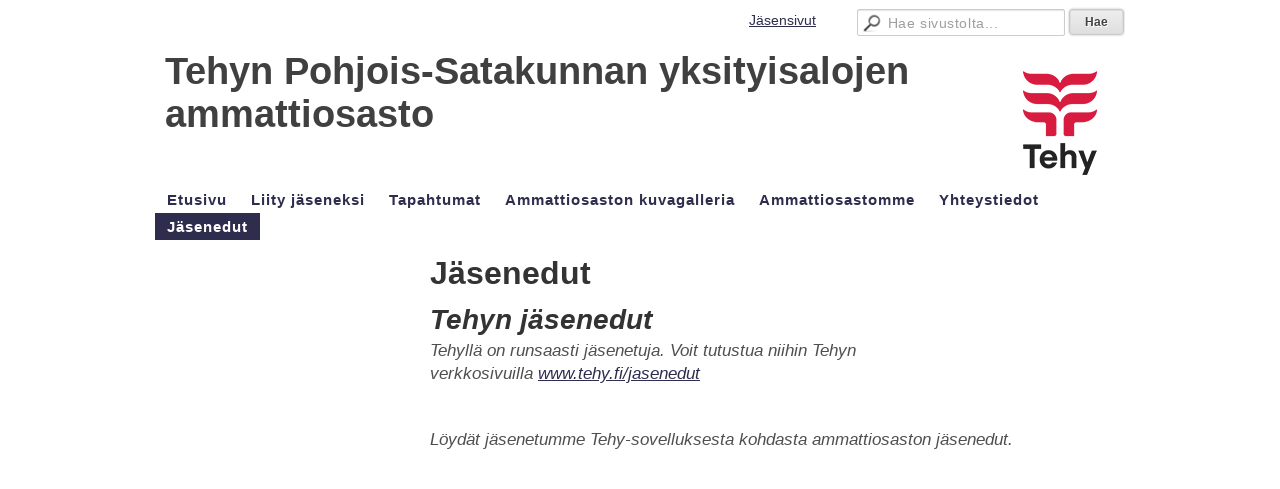

--- FILE ---
content_type: text/html; charset=utf-8
request_url: https://ao267.tehy.fi/jasenedut/
body_size: 1719
content:
<!DOCTYPE html>
<html class="no-js" dir="ltr" lang="fi">
<head><meta http-equiv="Content-Type" content="text/html; charset=utf-8"/><script src="https://d4-assets.s3.eu-north-1.amazonaws.com/public-page/js/jquery.min.js?R=1769147700"></script>
	<!--[if lt IE 7]><script src="https://d4-assets.s3.eu-north-1.amazonaws.com/public-page/js/d4supersleight.min.js?R=1769147700"></script><![endif]-->
	<!--[if IE ]><script src="https://d4-assets.s3.eu-north-1.amazonaws.com/public-page/js/jsc.min.js?R=1769147700"></script><![endif]--><link type="text/css" rel="stylesheet" href="/@Style/@nc1647528011@185933-rwd"/><script src="https://d4-assets.s3.eu-north-1.amazonaws.com/public-page/js/d4.min.js?R=1769147700"></script><title>Jäsenedut - Tehyn Pohjois-Satakunnan yksityisalojen ammattiosasto</title>
	
	
	
	<meta name="viewport" content="width=device-width, user-scalable=yes"> 
        <script>
        d4lang.CONTENT = d4lang.CONTENT || {};
	    d4lang.CONTENT.rwd_menu_title   = 'Valikko';
        d4lang.CONTENT.rwd_scroll_hint  = 'Tarkastele taulukkoa vierittämällä oikealle ja vasemmalle.';</script><link rel="shortcut icon" type="image/x-icon" href="/@Bin/185934/favicontehy.ico" />
			<link rel="icon" type="image/x-icon" href="/@Bin/185934/favicontehy.ico" /><link rel="canonical" href="https://ao267.tehy.fi/jasenedut/"></head>
<!--[if lt IE 7]> <body class="no-js ie6 ie6-9 "> <![endif]-->
<!--[if IE 7]>    <body class="no-js ie7 ie6-9 "> <![endif]-->
<!--[if IE 8]>    <body class="no-js ie8 ie6-9 "> <![endif]-->
<!--[if IE 9]>    <body class="no-js ie9 ie6-9 "> <![endif]-->
<!--[if gt IE 9]><!--> <body class="no-js modern "> <!--<![endif]-->
	<!-- noindex --><a href="#alku" class="alkuun" title="Sisällön alkuun"></a><div id="main" ><div id="room-menu" style="overflow: hidden; min-height: 40px; line-height: 40px;"><div class="searchbox">
		<form method="get" action="/@Search/Select" onsubmit="return search(this);">
			<input type="submit" value="Hae" class="btn" tabindex="8" /><input name="E*Q" class="keywords" title="Hae sivustolta..." value="Hae sivustolta..." tabindex="7" />
		</form>
	</div><div id="room-menu-links" style="text-align: right; float: right; height: 40px;">
			<form action="#"><a class="rooms" href="/jasensivut/" tabindex="6" >Jäsensivut</a></form>	
			
		</div>
		<div style="float: left;height: 40px;"></div>		
	</div>
	
  
  <div id="header">
		<div class="Hd" id="Hd"><div class="text text1"><a href="/">Tehyn Pohjois-Satakunnan yksityisalojen ammattiosasto</a></div>
	<div class="text text2"></div>
	<div class="text text3"></div>
</div></div><div id="topmenu">
		<table class="topmenucontainer">
	<tr>
		<td><ul class="level1-container">
	<li class=" menu-page-1 level1 level1-first  parent"><a href="/" class=" menu-page-1 level1 level1-first  "
		style="padding-left: 12px;"><span>Etusivu</span></a></li>
	<li class=" menu-page-171254 level1  "><a href="/liity-jaseneksi/" class=" menu-page-171254 level1  "
		style="padding-left: 12px;"><span>Liity jäseneksi</span></a></li>
	<li class=" menu-page-118454 level1  "><a href="/tapahtumat/" class=" menu-page-118454 level1  "
		style="padding-left: 12px;"><span>Tapahtumat</span></a></li>
	<li class=" menu-page-170301 level1  "><a href="/ammattiosaston-kuvagalleria/" class=" menu-page-170301 level1  "
		style="padding-left: 12px;"><span>Ammattiosaston kuvagalleria</span></a></li>
	<li class=" menu-page-170307 level1  "><a href="/ammattiosastomme/" class=" menu-page-170307 level1  "
		style="padding-left: 12px;"><span>Ammattiosastomme</span></a></li>
	<li class=" menu-page-118122 level1  "><a href="/yhteystiedot/" class=" menu-page-118122 level1  "
		style="padding-left: 12px;"><span>Yhteystiedot</span></a></li>
	<li class=" menu-page-171223 level1 level1-onpath level1-here level1-last  here"><a href="/jasenedut/" class=" menu-page-171223 level1 level1-onpath level1-here level1-last  here"
		style="padding-left: 12px;"><span>Jäsenedut</span></a></li></ul>
</td>
	</tr>
	</table>
	</div><div id="content">
		<div id="container">
		<div id="content-main"><h1 class="pageTitle">Jäsenedut</h1><div class="zone" id="zone-top"></div>

			
			<div id="content-middle"><div class="zone zone-_main-stuff" id="zone-_main"><div class="token token-Content" id="token-171249"><a class="anchor" name="anchor-171249"></a><!-- index --><div class="content-container" id="content-container-171252"><div id="content-text-171252"><h2><i>Tehyn jäsenedut</i></h2><p><i>Tehyllä on runsaasti jäsenetuja. Voit tutustua niihin Tehyn verkkosivuilla&nbsp;<a href="https://www.tehy.fi/jasenedut" target="_blank">www.tehy.fi/jasenedut</a></i></p><p>&nbsp;</p><p><i>Löydät jäsenetumme Tehy-sovelluksesta kohdasta ammattiosaston jäsenedut.</i></p><p>&nbsp;</p></div></div>
<!-- noindex --></div></div>
			</div></div><div id="content-left">
			
			
			

			<div class="zone" id="zone-left"></div>

		</div><hr class="clear"/>
		
		<div>
			<div class="zone" id="zone-bottom"></div>
		</div>
		
		</div>
	</div><div id="footer">
		<div class="Ft"><div class="text text1"></div><div class="row2"><div class="optinet">
					<div>
						<a href="http://www.yhdistysavain.fi/" target="_blank">Tehty Yhdistysavaimella</a>
						</div></div><div class="copyright"><a class="loginlink" rel="nofollow" href="https://ao267.tehy.fi/@login?GOTO=/jasenedut/">&copy;</a> 2026 Tehyn Pohjois-Satakunnan yksityisalojen ammattiosasto</div><div class="text text2"></div></div><div class="text text3"></div></div>
	</div></div>
</body>
</html>